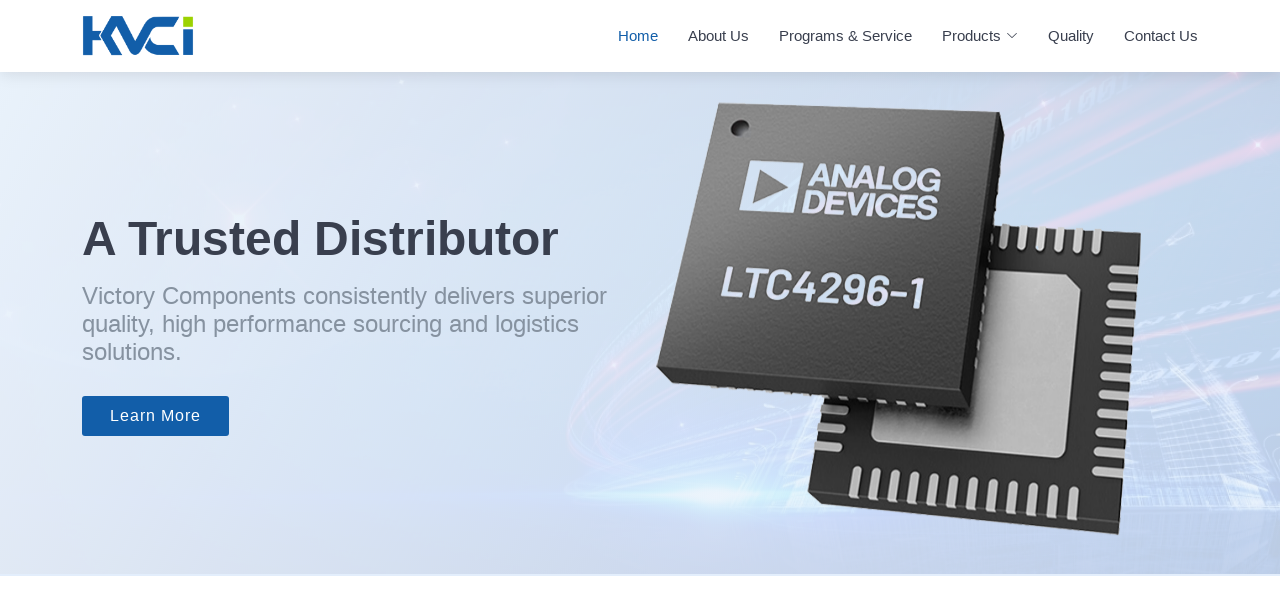

--- FILE ---
content_type: text/html; charset=utf-8
request_url: http://hkvci.com/
body_size: 4248
content:
<!DOCTYPE html>
<html>
<head>
<meta charset="utf-8">
<meta content="width=device-width, initial-scale=1.0" name="viewport">
<meta name="keywords" content="HongKong Victory Components International Limited." />
<meta name="description" content="HongKong Victory Components International Limited. " />
<title>HongKong Victory Components International Limited.</title>
<!-- Favicons -->
<link href="/html/assets/img/favicon.png" rel="icon">
<link href="/html/assets/img/apple-touch-icon.png" rel="apple-touch-icon">
<!-- Google Fonts -->
<!--<link href="https://fonts.googleapis.com/css?family=Open+Sans:300,300i,400,400i,600,600i,700,700i|Raleway:300,300i,400,400i,600,600i,700,700i" rel="stylesheet">-->
<!-- Vendor CSS Files -->
<link href="/html/assets/vendor/aos/aos.css" rel="stylesheet">
<link href="/html/assets/vendor/bootstrap/css/bootstrap.min.css" rel="stylesheet">
<link href="/html/assets/vendor/bootstrap-icons/bootstrap-icons.css" rel="stylesheet">
<link href="/html/assets/vendor/boxicons/css/boxicons.min.css" rel="stylesheet">
<link href="/html/assets/vendor/glightbox/css/glightbox.min.css" rel="stylesheet">
<link href="/html/assets/vendor/swiper/swiper-bundle.min.css" rel="stylesheet">
<!-- Template Main CSS File -->
<link href="/html/assets/css/style.css" rel="stylesheet">

</head>
<body>
<!--[if lte IE 8]><div id="browse">您正在使用的浏览器版本过低，请<a href="http://browsehappy.com/" target="_blank"><strong>升级您的浏览器</strong></a>，获得最佳的浏览体验！</div><![endif]-->
 <!-- ======= Header ======= -->
  <header id="header" class="fixed-top d-flex align-items-center">
    <div class="container d-flex align-items-center justify-content-between">

      <div class="logo">
         <a href="index.html"><img src="/assets/img/logo.png" alt="" class="img-fluid"></a>
      </div>

      <nav id="navbar" class="navbar">
        <ul>
			<li ><a class="nav-link scrollto active" href="/">Home</a>
			</li>
						<li><a class="nav-link scrollto" href="/AboutUs.html"> About Us</a></li>
						<li><a class="nav-link scrollto" href="/ProgramsService.html">Programs & Service</a></li>
						<li class="dropdown ">
				<a    href="/Products.html"><span>Products</span><i class="bi bi-chevron-down"></i></a>
				<ul>
										<li><a href="/Controller.html">Controller</a></li>
										<li><a href="/AdjustableSwitches.html">Adjustable Switches</a></li>
										<li><a href="/TIMicrocontroller.html">TI Microcontroller</a></li>
										<li><a href="/STEvaluationBoard.html">ST Evaluation Board</a></li>
										<li><a href="/PressureRegulator.html">Pressure Regulator</a></li>
										<li><a href="/CommunicationIC.html">Communication IC</a></li>
										<li><a href="/Transceiver.html">Transceiver</a></li>
										<li><a href="/SensorIC.html">Sensor IC</a></li>
										<li><a href="/StorageIC.html">Storage IC</a></li>
										<li><a href="/MemoryIC.html">Memory IC</a></li>
										<li><a href="/Mosfet.html">Mosfet</a></li>
										<li><a href="/MCU.html">MCU</a></li>
										<li><a href="/MurataEVRotatingProduct.html">Murata EV Rotating Product</a></li>
									</ul>
			</li>
						<li><a class="nav-link scrollto" href="/Quality.html">Quality</a></li>
						<li><a class="nav-link scrollto" href="/ContactUs.html">Contact Us</a></li>
			
          <!--<li><a class="getstarted scrollto " href="#">CN</a></li>
          <li><a class="getstarted scrollto active" href="/?lg=en">EN</a></li>-->
        </ul>
        <i class="bi bi-list mobile-nav-toggle"></i>
      </nav><!-- .navbar -->

    </div>
  </header><!-- End Header -->





 <!-- ======= Hero Section ======= -->
  <section id="hero" class="d-flex align-items-center" style="background-image:linear-gradient(120deg,rgba(233,242,251,1) 0%,rgba(233,242,251,0.8) 100%),url(/html/assets/img/index_bg1.jpg);">

    <div class="container">
      <div class="row gy-4">
        <div class="col-lg-6 order-2 order-lg-1 d-flex flex-column justify-content-center" >
          <h1>A Trusted Distributor</h1>
          <h2>Victory Components consistently delivers superior quality, high performance sourcing and logistics solutions.</h2>
          <div>
            <a href="/AboutUs.html" class="btn-get-started scrollto">Learn More</a>
          </div>
        </div>
        <div class="col-lg-6 order-1 order-lg-2 hero-img">
          <img src="/html/assets/img/Product/Controller.png" class="img-fluid animated" alt="">
        </div>
      </div>
    </div>

  </section><!-- End Hero -->

  <main id="main">
    <!-- ======= About Section ======= -->
    <section id="about" class="about">
      <div class="container">

        <div class="row justify-content-between">
          <div class="col-lg-5 d-flex align-items-center justify-content-center about-img">
            <img src="/html/assets/img/compang.png" class="img-fluid" alt="" data-aos="zoom-in">
          </div>
          <div class="col-lg-7 pt-5 pt-lg-0">
            <h3 data-aos="fade-up">What we can do &Why choice VCI</h3>
            <p data-aos="fade-up" data-aos-delay="100">
             -Critical Shortage, Cost Reduction and Stock- selling Services<br />-Ability to Leverage Strategic Relationships to Drive Value and Reduce Cost
            </p>
            <div class="row">
              <div class="col-md-6" data-aos="fade-up" data-aos-delay="100">
                <i class="bx bx-receipt"></i>
                <p>-Extensive OEM/EMS/End-Customers Sources<br />-Worldwide Sales & Procurement Teams</p>
                
              </div>
              <div class="col-md-6" data-aos="fade-up" data-aos-delay="200">
                <i class="bx bx-cube-alt"></i>
                <p>-Authentication/Verification Processes<br />-COC</p>
              </div>
            </div>
          </div>
        </div>

      </div>
    </section><!-- End About Section -->

    <!-- ======= Services Section ======= -->
    <section id="services" class="services section-bg">
      <div class="container" data-aos="fade-up">

        <div class="section-title">
          <p>Programs & Service</p>
        </div>

        <div class="row">
          <div class="col-md-6 col-lg-4 d-flex align-items-stretch" data-aos="zoom-in" data-aos-delay="100">
            <div class="icon-box">
              <div class="icon"><i class="bx bxl-dribbble"></i></div>
              <h4 class="title"><a href="/ProgramsService.html">Shortage Solutions</a></h4>
              <p class="description">  -Aggressive sourcing<br/>

  -Effective supplier management processes<br/>

  -Quality Management Systems<br/>

  -Flexible terms</p>
            </div>
          </div>

          <div class="col-md-6 col-lg-4 d-flex align-items-stretch" data-aos="zoom-in" data-aos-delay="200">
            <div class="icon-box">
              <div class="icon"><i class="bx bx-file"></i></div>
              <h4 class="title"><a href="/ProgramsService.html">Material cost reduction</a></h4>
              <p class="description">-Leverage competitive contract pricing to drive incremental profit<br/>

  -Purchase on standard L/T for scheduled orders<br/>

  -Access to volume discounts</p>
            </div>
          </div>

          <div class="col-md-6 col-lg-4 d-flex align-items-stretch" data-aos="zoom-in" data-aos-delay="300">
            <div class="icon-box">
              <div class="icon"><i class="bx bx-tachometer"></i></div>
              <h4 class="title"><a href="/ProgramsService.html">Stock Recycling</a></h4>
              <p class="description">-High-priced, efficient acquisition of customers' stagnant materials, so that inventory can be quickly liquidated, accelerating capital turnover.</p>
            </div>
          </div>

        </div>

      </div>
    </section><!-- End Services Section -->

    <!-- ======= Portfolio Section ======= -->
    <section id="portfolio" class="portfolio">
      <div class="container" data-aos="fade-up">

        <div class="section-title">
          <p>Products</p>
        </div>

        <!--<div class="row" data-aos="fade-up" data-aos-delay="100">
          <div class="col-lg-12">
            <ul id="portfolio-flters">
              <li data-filter="*" class="filter-active">All</li>
              <li data-filter=".filter-app">App</li>
              <li data-filter=".filter-card">Card</li>
              <li data-filter=".filter-web">Web</li>
            </ul>
          </div>
        </div>-->

        <div class="row portfolio-container" data-aos="fade-up" data-aos-delay="200">
		          <div class="col-lg-4 col-md-6 portfolio-item filter-app">
            <div class="portfolio-wrap">
              <em style="background-image:url(/html/assets/img/Product/Controller.jpg);"></em>
              <div class="portfolio-links">
                <a href="/html/assets/img/Product/Controller.jpg" data-gallery="portfolioGallery" class="portfolio-lightbox" title="Controller"><i class="bi bi-plus"></i></a>
                <a href="/Controller.html" title="Controller"><i class="bi bi-link"></i></a>
              </div>
              <div class="portfolio-info">
                <h4>Controller</h4>
                <p></p>
              </div>
            </div>
          </div>
		          <div class="col-lg-4 col-md-6 portfolio-item filter-app">
            <div class="portfolio-wrap">
              <em style="background-image:url(/html/assets/img/Product/Adjustable-Switches.jpg);"></em>
              <div class="portfolio-links">
                <a href="/html/assets/img/Product/Adjustable-Switches.jpg" data-gallery="portfolioGallery" class="portfolio-lightbox" title="Adjustable Switches"><i class="bi bi-plus"></i></a>
                <a href="/AdjustableSwitches.html" title="Adjustable Switches"><i class="bi bi-link"></i></a>
              </div>
              <div class="portfolio-info">
                <h4>Adjustable Switches</h4>
                <p></p>
              </div>
            </div>
          </div>
		          <div class="col-lg-4 col-md-6 portfolio-item filter-app">
            <div class="portfolio-wrap">
              <em style="background-image:url(/html/assets/img/Product/TI-Microcontroller.jpg);"></em>
              <div class="portfolio-links">
                <a href="/html/assets/img/Product/TI-Microcontroller.jpg" data-gallery="portfolioGallery" class="portfolio-lightbox" title="TI Microcontroller"><i class="bi bi-plus"></i></a>
                <a href="/TIMicrocontroller.html" title="TI Microcontroller"><i class="bi bi-link"></i></a>
              </div>
              <div class="portfolio-info">
                <h4>TI Microcontroller</h4>
                <p></p>
              </div>
            </div>
          </div>
		          <div class="col-lg-4 col-md-6 portfolio-item filter-app">
            <div class="portfolio-wrap">
              <em style="background-image:url(/html/assets/img/Product/ST-Evaluation-Board.jpg);"></em>
              <div class="portfolio-links">
                <a href="/html/assets/img/Product/ST-Evaluation-Board.jpg" data-gallery="portfolioGallery" class="portfolio-lightbox" title="ST Evaluation Board"><i class="bi bi-plus"></i></a>
                <a href="/STEvaluationBoard.html" title="ST Evaluation Board"><i class="bi bi-link"></i></a>
              </div>
              <div class="portfolio-info">
                <h4>ST Evaluation Board</h4>
                <p></p>
              </div>
            </div>
          </div>
		          <div class="col-lg-4 col-md-6 portfolio-item filter-app">
            <div class="portfolio-wrap">
              <em style="background-image:url(/html/assets/img/Product/Pressure-Regulator.jpg);"></em>
              <div class="portfolio-links">
                <a href="/html/assets/img/Product/Pressure-Regulator.jpg" data-gallery="portfolioGallery" class="portfolio-lightbox" title="Pressure Regulator"><i class="bi bi-plus"></i></a>
                <a href="/PressureRegulator.html" title="Pressure Regulator"><i class="bi bi-link"></i></a>
              </div>
              <div class="portfolio-info">
                <h4>Pressure Regulator</h4>
                <p></p>
              </div>
            </div>
          </div>
		          <div class="col-lg-4 col-md-6 portfolio-item filter-app">
            <div class="portfolio-wrap">
              <em style="background-image:url(/html/assets/img/Product/Communication-IC.jpg);"></em>
              <div class="portfolio-links">
                <a href="/html/assets/img/Product/Communication-IC.jpg" data-gallery="portfolioGallery" class="portfolio-lightbox" title="Communication IC"><i class="bi bi-plus"></i></a>
                <a href="/CommunicationIC.html" title="Communication IC"><i class="bi bi-link"></i></a>
              </div>
              <div class="portfolio-info">
                <h4>Communication IC</h4>
                <p></p>
              </div>
            </div>
          </div>
		          <div class="col-lg-4 col-md-6 portfolio-item filter-app">
            <div class="portfolio-wrap">
              <em style="background-image:url(/html/assets/img/Product/Transceiver.jpg);"></em>
              <div class="portfolio-links">
                <a href="/html/assets/img/Product/Transceiver.jpg" data-gallery="portfolioGallery" class="portfolio-lightbox" title="Transceiver"><i class="bi bi-plus"></i></a>
                <a href="/Transceiver.html" title="Transceiver"><i class="bi bi-link"></i></a>
              </div>
              <div class="portfolio-info">
                <h4>Transceiver</h4>
                <p></p>
              </div>
            </div>
          </div>
		          <div class="col-lg-4 col-md-6 portfolio-item filter-app">
            <div class="portfolio-wrap">
              <em style="background-image:url(/html/assets/img/Product/Sensor-IC.jpg);"></em>
              <div class="portfolio-links">
                <a href="/html/assets/img/Product/Sensor-IC.jpg" data-gallery="portfolioGallery" class="portfolio-lightbox" title="Sensor IC"><i class="bi bi-plus"></i></a>
                <a href="/SensorIC.html" title="Sensor IC"><i class="bi bi-link"></i></a>
              </div>
              <div class="portfolio-info">
                <h4>Sensor IC</h4>
                <p></p>
              </div>
            </div>
          </div>
		          <div class="col-lg-4 col-md-6 portfolio-item filter-app">
            <div class="portfolio-wrap">
              <em style="background-image:url(/html/assets/img/Product/Storage-IC.jpg);"></em>
              <div class="portfolio-links">
                <a href="/html/assets/img/Product/Storage-IC.jpg" data-gallery="portfolioGallery" class="portfolio-lightbox" title="Storage IC"><i class="bi bi-plus"></i></a>
                <a href="/StorageIC.html" title="Storage IC"><i class="bi bi-link"></i></a>
              </div>
              <div class="portfolio-info">
                <h4>Storage IC</h4>
                <p></p>
              </div>
            </div>
          </div>
		          <div class="col-lg-4 col-md-6 portfolio-item filter-app">
            <div class="portfolio-wrap">
              <em style="background-image:url(/html/assets/img/Product/Memory-IC.jpg);"></em>
              <div class="portfolio-links">
                <a href="/html/assets/img/Product/Memory-IC.jpg" data-gallery="portfolioGallery" class="portfolio-lightbox" title="Memory IC"><i class="bi bi-plus"></i></a>
                <a href="/MemoryIC.html" title="Memory IC"><i class="bi bi-link"></i></a>
              </div>
              <div class="portfolio-info">
                <h4>Memory IC</h4>
                <p></p>
              </div>
            </div>
          </div>
		          <div class="col-lg-4 col-md-6 portfolio-item filter-app">
            <div class="portfolio-wrap">
              <em style="background-image:url(/html/assets/img/Product/Mosfet.jpg);"></em>
              <div class="portfolio-links">
                <a href="/html/assets/img/Product/Mosfet.jpg" data-gallery="portfolioGallery" class="portfolio-lightbox" title="Mosfet"><i class="bi bi-plus"></i></a>
                <a href="/Mosfet.html" title="Mosfet"><i class="bi bi-link"></i></a>
              </div>
              <div class="portfolio-info">
                <h4>Mosfet</h4>
                <p></p>
              </div>
            </div>
          </div>
		          <div class="col-lg-4 col-md-6 portfolio-item filter-app">
            <div class="portfolio-wrap">
              <em style="background-image:url(/html/assets/img/Product/MCU.jpg);"></em>
              <div class="portfolio-links">
                <a href="/html/assets/img/Product/MCU.jpg" data-gallery="portfolioGallery" class="portfolio-lightbox" title="MCU"><i class="bi bi-plus"></i></a>
                <a href="/MCU.html" title="MCU"><i class="bi bi-link"></i></a>
              </div>
              <div class="portfolio-info">
                <h4>MCU</h4>
                <p></p>
              </div>
            </div>
          </div>
		

        </div>

      </div>
    </section><!-- End Portfolio Section -->




  </main><!-- End #main -->
  
  
  
  
  



 <!-- ======= Footer ======= -->
  <footer id="footer">

    <div class="footer-newsletter" >
      <div class="container">
        <div class="row justify-content-center">
          <div class="col-lg-6" onClick='window.location.href="/ContactUs.html"' style="cursor:pointer;">
            <h4>Request A Quote</h4>
            <p>We keep Your Production Lines Running While Protecting Your Supply Chain</p>
            <form action="" method="post">
              <input type="email" name="email"><input type="submit" value="Request">
            </form>
          </div>
        </div>
      </div>
    </div>

    <div class="footer-top">
      <div class="container">
        <div class="row">

          <div class="col-xl-3 col-sm-6 footer-contact">
            <h6>HONGKONG VICTORY COMPONENTS INTERNATIOANL LTD.香港勝利芯國際有限公司</h6>
            <p> UNIT D18, 3/F, WONG KING INDUSTRIAL BUILDING, NO.2-4 TAI YAU STREET, KOWLOON HONG KONG<br><br>
              <strong>Tel:</strong> 00852-26697180<br>
              <strong>Phone:</strong> 86-13590287569<br>
            </p>
          </div>

          <div class="col-xl-3 col-sm-6 footer-links">
            <h4>Quick Links</h4>
            <ul>
			  <li><i class="bx bx-chevron-right"></i> <a href="/AboutUs.html"> About Us</a></li><li><i class="bx bx-chevron-right"></i> <a href="/ProgramsService.html">Programs & Service</a></li><li><i class="bx bx-chevron-right"></i> <a href="/Quality.html">Quality</a></li><li><i class="bx bx-chevron-right"></i> <a href="/ContactUs.html">Contact Us</a></li>
            </ul>
          </div>

          <div class="col-xl-3 col-sm-6 footer-links">
            <h4>Products</h4>
            <ul>
                          <li><i class="bx bx-chevron-right"></i> <a href="/Controller.html">Controller</a></li>
                           <li><i class="bx bx-chevron-right"></i> <a href="/AdjustableSwitches.html">Adjustable Switches</a></li>
                           <li><i class="bx bx-chevron-right"></i> <a href="/TIMicrocontroller.html">TI Microcontroller</a></li>
                           <li><i class="bx bx-chevron-right"></i> <a href="/STEvaluationBoard.html">ST Evaluation Board</a></li>
                           <li><i class="bx bx-chevron-right"></i> <a href="/PressureRegulator.html">Pressure Regulator</a></li>
                         </ul>
          </div>

          <div class="col-xl-3 col-sm-6 footer-links">
            <h4>Follow Us</h4>
            <p></p>
            <div class="social-links mt-3">
              <a href="" target="_blank" class="twitter"><i class="bx bxl-twitter"></i></a>
              <a href="" target="_blank" class="facebook"><i class="bx bxl-facebook"></i></a>
              <a href="" target="_blank" class="instagram"><i class="bx bxl-instagram"></i></a>
              <a href="" target="_blank" class="google-plus"><i class="bx bxl-skype"></i></a>
              <a href="" target="_blank" class="linkedin"><i class="bx bxl-linkedin"></i></a>            </div>
          </div>

        </div>
      </div>
    </div>

    <div class="container py-4">
      <div class="copyright">
        &copy; Copyright 2026 <strong><span>HongKong Victory Components International Limited</span></strong>. All Rights Reserved&nbsp;|&nbsp;<a href="/sitemap.html">Sitemap</a>&nbsp;      </div>
      
    </div>
  </footer><!-- End Footer -->

  <a href="#" class="back-to-top d-flex align-items-center justify-content-center"><i class="bi bi-arrow-up-short"></i></a>

  <!-- Vendor JS Files -->
  <script src="/html/assets/vendor/aos/aos.js"></script>
  <script src="/html/assets/vendor/bootstrap/js/bootstrap.bundle.min.js"></script>
  <script src="/html/assets/vendor/glightbox/js/glightbox.min.js"></script>
  <script src="/html/assets/vendor/isotope-layout/isotope.pkgd.min.js"></script>
  <script src="/html/assets/vendor/php-email-form/validate.js"></script>
  <script src="/html/assets/vendor/swiper/swiper-bundle.min.js"></script>

  <!-- Template Main JS File -->
  <script src="/html/assets/js/main.js"></script>
<script> 
(function() {
var lgocl='nav0'; 
//alert("1111");
//showpic('nav0');
//showpic('aid');
//showpic(lgocl);

})()
</script>
 
</body>
</html>

--- FILE ---
content_type: text/css
request_url: http://hkvci.com/html/assets/css/style.css
body_size: 5275
content:
/**
* Template Name: Ninestars - v4.3.0
* Template URL: https://bootstrapmade.com/ninestars-free-bootstrap-3-theme-for-creative/
* Author: BootstrapMade.com
* License: https://bootstrapmade.com/license/
*/

/*--------------------------------------------------------------
# General
--------------------------------------------------------------*/
body {
  font-family: "Open Sans", sans-serif;
  color: #212529;
}

a {
  color: #125ea9;
  text-decoration: none;
}

a:hover {
  color: #9cd201;
  text-decoration: none;
}

h1, h2, h3, h4, h5, h6, .font-primary {
  font-family: "Raleway", sans-serif;
}
.h1, .h2, .h3, .h4, .h5, .h6, h1, h2, h3, h4, h5, h6{margin-bottom: 1rem;}

/*--------------------------------------------------------------
# Back to top button
--------------------------------------------------------------*/
.back-to-top {
  position: fixed;
  visibility: hidden;
  opacity: 0;
  right: 15px;
  bottom: 15px;
  z-index: 99999;
  background: #125ea9;
  width: 40px;
  height: 40px;
  border-radius: 4px;
  transition: all 0.4s;
}

.back-to-top i {
  font-size: 24px;
  color: #fff;
  line-height: 0;
}

.back-to-top:hover {
  background: #9cd201;
  color: #fff;
}

.back-to-top.active {
  visibility: visible;
  opacity: 1;
}

/*--------------------------------------------------------------
# Disable aos animation delay on mobile devices
--------------------------------------------------------------*/
@media screen and (max-width: 768px) {
  [data-aos-delay] {
    transition-delay: 0 !important;
  }
}

/*--------------------------------------------------------------
# Header
--------------------------------------------------------------*/
#header {
  height: 72px;
  transition: all 0.5s;
  z-index: 997;
  transition: all 0.5s;
  background: #fff;
  box-shadow: 0px 2px 15px rgba(0, 0, 0, 0.1);
}

#header .logo h1 {
  font-size: 30px;
  margin: 0;
  line-height: 1;
  font-weight: 400;
  letter-spacing: 2px;
}

#header .logo h1 a, #header .logo h1 a:hover {
  color: #7a6960;
  text-decoration: none;
}

#header .logo img {
  padding: 0;
  margin: 0;
  max-height: 40px;
}

#main {
  margin-top: 72px;
}

/*--------------------------------------------------------------
# Navigation Menu
--------------------------------------------------------------*/
/**
* Desktop Navigation 
*/
.navbar {
  padding: 0;
}

.navbar ul {
  margin: 0;
  padding: 0;
  display: flex;
  list-style: none;
  align-items: center;
}

.navbar li {
  position: relative;
}
.navbar li:last-child .getstarted{margin-left: 5px;}

.navbar a, .navbar a:focus {
  display: flex;
  align-items: center;
  justify-content: space-between;
  padding: 10px 0 10px 30px;
  font-size: 15px;
  color: #393f4e;
  white-space: nowrap;
  transition: 0.3s;
}
.navbar a i, .navbar a:focus i {
  font-size: 12px;
  line-height: 0;
  margin-left: 5px;
}

.navbar a:hover, .navbar .active, .navbar .active:focus, .navbar li:hover > a {
  color: #125ea9;
}
.navbar .getstarted {
  background: #393f4e;
  color: #fff;
  padding: 5px 10px;
  margin-left: 30px;
  border-radius: 50px;
}
.navbar .getstarted.active{ background: #125ea9;color: #ffffff;}

.navbar .getstarted:hover {
  color: #fff;
  background: #9cd201;
}

.navbar .dropdown ul {
  display: block;
  position: absolute;
  left: 14px;
  top: calc(100% + 30px);
  margin: 0;
  padding: 10px 0;
  z-index: 99;
  opacity: 0;
  visibility: hidden;
  background: #fff;
  box-shadow: 0px 0px 30px rgba(127, 137, 161, 0.25);
  transition: 0.3s;
}

.navbar .dropdown ul li {
  min-width: 200px;
}

.navbar .dropdown ul a {
  padding: 10px 20px;
  font-size: 15px;
  text-transform: none;
}

.navbar .dropdown ul a i {
  font-size: 12px;
}

.navbar .dropdown ul a:hover, .navbar .dropdown ul .active:hover, .navbar .dropdown ul li:hover > a {
  color: #125ea9;
}

.navbar .dropdown:hover > ul {
  opacity: 1;
  top: 100%;
  visibility: visible;
}

.navbar .dropdown .dropdown ul {
  top: 0;
  left: calc(100% - 30px);
  visibility: hidden;
}

.navbar .dropdown .dropdown:hover > ul {
  opacity: 1;
  top: 0;
  left: 100%;
  visibility: visible;
}

@media (max-width: 1366px) {
  .navbar .dropdown .dropdown ul {
    left: -90%;
  }
  .navbar .dropdown .dropdown:hover > ul {
    left: -100%;
  }
}

/**
* Mobile Navigation 
*/
.mobile-nav-toggle {
  color: #606d7a;
  font-size: 28px;
  cursor: pointer;
  display: none;
  line-height: 0;
  transition: 0.5s;
}

.mobile-nav-toggle.bi-x {
  color: #fff;
}

@media (max-width: 991px) {
  .mobile-nav-toggle {
    display: block;
  }
  .navbar ul {
    display: none;
  }
}

.navbar-mobile {
  position: fixed;
  overflow: hidden;
  top: 0;
  right: 0;
  left: 0;
  bottom: 0;
  background: rgba(57, 67, 78, 0.9);
  transition: 0.3s;
}

.navbar-mobile .mobile-nav-toggle {
  position: absolute;
  top: 15px;
  right: 15px;
}

.navbar-mobile ul {
  display: block;
  position: absolute;
  top: 55px;
  right: 15px;
  bottom: 15px;
  left: 15px;
  padding: 10px 0;
  background-color: #fff;
  overflow-y: auto;
  transition: 0.3s;
}

.navbar-mobile a {
  padding: 10px 20px;
  font-size: 15px;
  color: #606e7a;
}

.navbar-mobile a:hover, .navbar-mobile .active, .navbar-mobile li:hover > a {
  color: #125ea9;
}

.navbar-mobile .getstarted {
  margin: 15px;    display: inline-block;
    float: left;
    padding: 5px 20px;
}
}

.navbar-mobile .dropdown ul {
  position: static;
  display: none;
  margin: 10px 20px;
  padding: 10px 0;
  z-index: 99;
  opacity: 1;
  visibility: visible;
  background: #fff;
  box-shadow: 0px 0px 30px rgba(127, 137, 161, 0.25);
}

.navbar-mobile .dropdown ul li {
  min-width: 200px;
}

.navbar-mobile .dropdown ul a {
  padding: 10px 20px;
}

.navbar-mobile .dropdown ul a i {
  font-size: 12px;
}

.navbar-mobile .dropdown ul a:hover, .navbar-mobile .dropdown ul .active:hover, .navbar-mobile .dropdown ul li:hover > a {
  color: #125ea9;
}

.navbar-mobile .dropdown > .dropdown-active {
  display: block;
}

/*--------------------------------------------------------------
# Hero Section
--------------------------------------------------------------*/
#hero {
  width: 100%;
  height: 70vh;
  background: #e9f2fb;
  background:linear-gradient(180deg,rgba(255,255,255,0.8) 0%,rgba(255,255,255,0.3) 100%), url() no-repeat center center;background-size: cover;
  border-bottom: 2px solid #e3eefc;
  margin: 72px 0 -72px 0;
}

#hero h1 {
  margin: 0;
  font-size: 48px;
  font-weight: 700;
  line-height: 56px;
  color: #393f4e;
}

#hero h2 {
  color: #8692a0;
  margin: 15px 0 0 0;
  font-size: 24px;
}

#hero .btn-get-started {
  font-family: "Raleway", sans-serif;
  font-weight: 500;
  font-size: 16px;
  letter-spacing: 1px;
  display: inline-block;
  padding: 8px 28px;
  border-radius: 3px;
  transition: 0.5s;
  margin-top: 30px;
  color: #fff;
  background: #125ea9;
}

#hero .btn-get-started:hover {
  background: #9cd201;
}

#hero .animated {
  animation: up-down 2s ease-in-out infinite alternate-reverse both;
}

@media (max-width: 991px) {
  #hero {
    height: calc(100vh - 72px);
  }
  #hero .animated {
    -webkit-animation: none;
    animation: none;
  }
  #hero .hero-img {
    text-align: center;
  }
  #hero .hero-img img {
    width: 50%;
  }
}

@media (max-width: 768px) {
  #hero h1 {
    font-size: 28px;
    line-height: 36px;
  }
  #hero h2 {
    font-size: 18px;
    line-height: 24px;
  }
  #hero .hero-img img {
    width: 70%;
  }
}

@media (max-width: 575px) {
  #hero .hero-img img {
    width: 80%;
  }
}

@media (max-height: 600px) {
  #hero {
    height: calc(120vh);
  }
}

@-webkit-keyframes up-down {
  0% {
    transform: translateY(10px);
  }
  100% {
    transform: translateY(-10px);
  }
}

@keyframes up-down {
  0% {
    transform: translateY(10px);
  }
  100% {
    transform: translateY(-10px);
  }
}

/*--------------------------------------------------------------
# Sections General
--------------------------------------------------------------*/
section {
  padding: 60px 0;
  overflow: hidden;    min-height: 400px;
}
section img{ max-width:100%;
}

.section-bg {
  background-color: #e9f2fb;
}

.section-title {
  text-align: center;
  padding-bottom: 30px;
}

.section-title h2 {
  font-size: 24px;
  font-weight: 700;
  padding-bottom: 0;
  line-height: 1px;
  margin-bottom: 15px;
  color: #b1b5c2;
}

.section-title p {
  padding-bottom: 15px;
  margin-bottom: 15px;
  position: relative;
  font-size: 32px;
  font-weight: 700;
  color: #393f4e;
}

.section-title p::after {
  content: '';
  position: absolute;
  display: block;
  width: 60px;
  height: 2px;
  background: #125ea9;
  bottom: 0;
  left: calc(50% - 30px);
}

/*--------------------------------------------------------------
# Breadcrumbs
--------------------------------------------------------------*/
.breadcrumbs {
  padding: 15px 0;
  background-color: #e9f2fb;
  min-height: 40px;
}

.breadcrumbs h2 {
      font-weight: bold;
    margin-bottom: 0px;
}

.breadcrumbs ol {
  display: flex;
  flex-wrap: wrap;
  list-style: none;
  padding: 0;
  margin: 0;
  font-size: 14px;
}

.breadcrumbs ol li + li {
  padding-left: 10px;
}

.breadcrumbs ol li + li::before {
  display: inline-block;
  padding-right: 10px;
  color: #6c757d;
  content: "/";
}

@media (max-width: 768px) {
  .breadcrumbs .d-flex {
    display: block !important;
  }
  .breadcrumbs ol {
    display: block;
  }
  .breadcrumbs ol li {
    display: inline-block;
  }
}

/*--------------------------------------------------------------
# About
--------------------------------------------------------------*/
.about h3 {
  font-weight: 700;
  font-size: 34px;
  color: #393f4e;
}

.about h4 {
  font-size: 20px;
  font-weight: 700;
  margin-top: 5px;
  color: #606c7a;
}

.about i {
  font-size: 48px;
  margin-top: 15px;
  color: #9cd201;
}

.about p {
  font-size: 15px;
  color: #5a6570;
}

@media (max-width: 991px) {
  .about .about-img img {
    max-width: 70%;
  }
}

@media (max-width: 767px) {
  .about .about-img img {
    max-width: 90%;
  }
}

/*--------------------------------------------------------------
# Services
--------------------------------------------------------------*/
.services .icon-box {
  padding: 30px;
  position: relative;
  overflow: hidden;
  margin: 0  0 40px 0;
  background: #fff;
  box-shadow: 0 10px 29px 0 rgba(68, 88, 144, 0.1);
  transition: all 0.3s ease-in-out;
  border-radius: 15px;
  text-align: center;
  border-bottom: 3px solid #fff;
}

.services .icon-box:hover {
  transform: translateY(-5px);
  border-color: #9cd201;
}

.services .icon i {
  font-size: 48px;
  line-height: 1;
  margin-bottom: 15px;
  color: #9cd201;
}

.services .title {
  font-weight: 700;
  margin-bottom: 15px;
  font-size: 18px;
}

.services .title a {
  color: #111;
}

.services .description {
  font-size: 15px;
  line-height: 28px;
  margin-bottom: 0;
}

/*--------------------------------------------------------------
# Portfolio
--------------------------------------------------------------*/
.portfolio .portfolio-item {
  margin-bottom: 30px;
}

.portfolio #portfolio-flters {
  padding: 0;
  margin: 0 0 35px 0;
  list-style: none;
  text-align: center;
}

.portfolio #portfolio-flters li {
  cursor: pointer;
  margin: 0 15px 15px 0;
  display: inline-block;
  padding: 5px;
  font-size: 16px;
  font-weight: 600;
  line-height: 20px;
  color: #212529;
  margin-bottom: 5px;
  transition: all 0.3s ease-in-out;
}

.portfolio #portfolio-flters li:hover, .portfolio #portfolio-flters li.filter-active {
  color: #125ea9;
}

.portfolio #portfolio-flters li:last-child {
  margin-right: 0;
}

.portfolio .portfolio-wrap {
  transition: 0.3s;
  position: relative;
  overflow: hidden;
  border-radius: 8px;
  z-index: 1;border: 1px solid #e3eefc;
}

.portfolio .portfolio-wrap::before {
  content: "";
  background: rgba(96, 105, 122, 0.6);
  position: absolute;
  left: 100%;
  right: 0;
  top: 0;
  bottom: 0;
  transition: all ease-in-out 0.3s;
  z-index: 2;
}

.portfolio .portfolio-wrap img {
  transition: 0.3s;
  position: relative;
  z-index: 1;
}
.portfolio .portfolio-wrap em{
 display:block;
   transition: 0.3s;
  position: relative;
  z-index: 1;
  width:100%;
   height:320px; background:url() no-repeat center center; background-size:contain;
}

.portfolio .portfolio-wrap .portfolio-links {
  opacity: 0;
  left: 0;
  right: 0;
  top: calc(50% - 32px);
  text-align: center;
  z-index: 3;
  position: absolute;
  transition: all ease-in-out 0.3s;
}

.portfolio .portfolio-wrap .portfolio-links a {
  color: #125ea9;
  margin: 0 4px;
  line-height: 0;
  background-color: #fff;
  padding-top: 6px;
  padding-right: 1px;
  border-radius: 50px;
  text-align: center;
  width: 32px;
  height: 32px;
  display: inline-block;
  transition: 0.3s;
}

.portfolio .portfolio-wrap .portfolio-links a i {
  line-height: 0;
  font-size: 20px;
}

.portfolio .portfolio-wrap .portfolio-links a:hover {
  background: #125ea9;
  color: #fff;
}

.portfolio .portfolio-wrap .portfolio-info {
  opacity: 1;  background-color:rgb(255,255,255,0.8);
  position: absolute;
  bottom: 0px;
  left: 0;
  right: 0;
  text-align: center;
  z-index: 3;
  transition: all ease-in-out 0.3s;
}

.portfolio .portfolio-wrap .portfolio-info h4 {
  font-size: 20px;
  color:#125ea9;
  font-weight: 600;    margin-top: 0.5rem; margin-bottom: 0.5rem;
}
.portfolio .portfolio-wrap:hover .portfolio-info h4 {
color: #fff;
}

.portfolio .portfolio-wrap:hover .portfolio-info {
background-color:rgb(156,210,1,0.8);
}
.portfolio .portfolio-wrap .portfolio-info p {
  color: #ffffff;
  font-size: 14px;
  text-transform: uppercase;
}

.portfolio .portfolio-wrap:hover::before {
  left: 0;
}

.portfolio .portfolio-wrap:hover .portfolio-links {
  opacity: 1;
  top: calc(50% - 16px);
}

.portfolio .portfolio-wrap:hover .portfolio-info {
  opacity: 1;
  bottom: 0;
}

/*--------------------------------------------------------------
# Portfolio Details
--------------------------------------------------------------*/
.portfolio-details {
  padding-top: 40px;
}

.portfolio-details .portfolio-details-slider img {
  width: 100%;
}

.portfolio-details .portfolio-details-slider .swiper-pagination {
  margin-top: 20px;
  position: relative;
}

.portfolio-details .portfolio-details-slider .swiper-pagination .swiper-pagination-bullet {
  width: 12px;
  height: 12px;
  background-color: #fff;
  opacity: 1;
  border: 1px solid #125ea9;
}

.portfolio-details .portfolio-details-slider .swiper-pagination .swiper-pagination-bullet-active {
  background-color: #125ea9;
}

.portfolio-details .portfolio-info {
  padding: 30px;
  box-shadow: 0px 0 30px rgba(122, 105, 96, 0.08);
}

.portfolio-details .portfolio-info h3 {
  font-size: 22px;
  font-weight: 700;
  margin-bottom: 20px;
  padding-bottom: 20px;
  border-bottom: 1px solid #eee;
}

.portfolio-details .portfolio-info ul {
  list-style: none;
  padding: 0;
  font-size: 15px;
}

.portfolio-details .portfolio-info ul li + li {
  margin-top: 10px;
}

.portfolio-details .portfolio-description {
  padding-top: 30px;
}

.portfolio-details .portfolio-description h2 {
  font-size: 26px;
  font-weight: 700;
  margin-bottom: 20px;
}

.portfolio-details .portfolio-description p {
  padding: 0;
}

/*--------------------------------------------------------------
# F.A.Q
--------------------------------------------------------------*/
.faq {
  padding: 60px 0;
}

.faq .faq-list {
  padding: 0;
  list-style: none;
}

.faq .faq-list li {
  border-bottom: 1px solid #eae7e5;
  margin-bottom: 20px;
  padding-bottom: 20px;
}

.faq .faq-list .question {
  display: block;
  position: relative;
  font-family: #125ea9;
  font-size: 18px;
  line-height: 24px;
  font-weight: 400;
  font-weight: 600;
  padding-left: 25px;
  cursor: pointer;
  color: #c54811;
  transition: 0.3s;
}

.faq .faq-list i {
  font-size: 16px;
  position: absolute;
  left: 0;
  top: -2px;
}

.faq .faq-list p {
  margin-bottom: 0;
  padding: 10px 0 0 25px;
}

.faq .faq-list .icon-show {
  display: none;
}

.faq .faq-list .collapsed {
  color: #343a40;
}

.faq .faq-list .collapsed:hover {
  color: #125ea9;
}

.faq .faq-list .collapsed .icon-show {
  display: inline-block;
  transition: 0.6s;
}

.faq .faq-list .collapsed .icon-close {
  display: none;
  transition: 0.6s;
}

/*--------------------------------------------------------------
# Team
--------------------------------------------------------------*/
.team {
  background: #fff;
  padding: 60px 0;
}

.team .member {
  text-align: center;
  margin-bottom: 20px;
  background: #343a40;
  position: relative;
  overflow: hidden;
}

.team .member .member-info {
  opacity: 0;
  position: absolute;
  bottom: 0;
  top: 0;
  left: 0;
  right: 0;
  transition: 0.2s;
}

.team .member .member-info-content {
  position: absolute;
  left: 50px;
  right: 0;
  bottom: 0;
  transition: bottom 0.4s;
}

.team .member .member-info-content h4 {
  font-weight: 700;
  margin-bottom: 2px;
  font-size: 18px;
  color: #fff;
}

.team .member .member-info-content span {
  font-style: italic;
  display: block;
  font-size: 13px;
  color: #fff;
}

.team .member .social {
  position: absolute;
  left: -50px;
  top: 0;
  bottom: 0;
  width: 50px;
  transition: left ease-in-out 0.3s;
  background: rgba(78, 64, 57, 0.6);
  text-align: center;
}

.team .member .social a {
  transition: color 0.3s;
  display: block;
  color: #fff;
  margin-top: 15px;
}

.team .member .social a:hover {
  color: #125ea9;
}

.team .member .social i {
  font-size: 18px;
  margin: 0 2px;
}

.team .member:hover .member-info {
  background: linear-gradient(0deg, rgba(78, 64, 57, 0.95) 0%, rgba(78, 64, 57, 0.95) 15%, rgba(255, 255, 255, 0) 100%);
  opacity: 1;
  transition: 0.4s;
}

.team .member:hover .member-info-content {
  bottom: 30px;
  transition: bottom 0.4s;
}

.team .member:hover .social {
  left: 0;
  transition: left ease-in-out 0.3s;
}

/*--------------------------------------------------------------
# Clients
--------------------------------------------------------------*/
.clients .clients-slider .swiper-slide img {
  opacity: 0.5;
  transition: 0.3s;
}

.clients .clients-slider .swiper-slide img:hover {
  opacity: 1;
}

.clients .clients-slider .swiper-pagination {
  margin-top: 20px;
  position: relative;
}

.clients .clients-slider .swiper-pagination .swiper-pagination-bullet {
  width: 12px;
  height: 12px;
  background-color: #fff;
  opacity: 1;
  border: 1px solid #125ea9;
}

.clients .clients-slider .swiper-pagination .swiper-pagination-bullet-active {
  background-color: #125ea9;
}

/*--------------------------------------------------------------
# Contact Us
--------------------------------------------------------------*/
.contact .info {
  border-top: 3px solid #125ea9;
  border-bottom: 3px solid #125ea9;
  padding: 30px;
  background: #fff;
  width: 100%;
  box-shadow: 0 0 24px 0 rgba(0, 0, 0, 0.12);
}

.contact .info i {
  font-size: 20px;
  color: #125ea9;
  float: left;
  width: 44px;
  height: 44px;
  background: #e9f2fb;
  display: flex;
  justify-content: center;
  align-items: center;
  border-radius: 50px;
  transition: all 0.3s ease-in-out;
}

.contact .info h4 {
  padding: 0 0 0 60px;
  font-size: 22px;
  font-weight: 600;
  margin-bottom: 5px;
  color: #60687a;
}

.contact .info p {
  padding: 0 0 10px 60px;
  margin-bottom: 20px;
  font-size: 14px;
  color:#9598ab;
}

.contact .info .email p {
  padding-top: 5px;
}

.contact .info .social-links {
  padding-left: 60px;
}

.contact .info .social-links a {
  font-size: 18px;
  display: inline-block;
  background: #333;
  color: #fff;
  line-height: 1;
  padding: 8px 0;
  border-radius: 50%;
  text-align: center;
  width: 36px;
  height: 36px;
  transition: 0.3s;
  margin-right: 10px;
}

.contact .info .social-links a:hover {
  background: #125ea9;
  color: #fff;
}

.contact .info .email:hover i, .contact .info .address:hover i, .contact .info .phone:hover i {
  background: #125ea9;
  color: #fff;
}

.contact .php-email-form {
  width: 100%;
  border-top: 3px solid #125ea9;
  border-bottom: 3px solid #125ea9;
  padding: 30px;
  background: #fff;
  box-shadow: 0 0 24px 0 rgba(0, 0, 0, 0.12);
}

.contact .php-email-form .form-group {
  padding-bottom: 8px;
}

.contact .php-email-form .error-message {
  display: none;
  color: #fff;
  background: #ed3c0d;
  text-align: left;
  padding: 15px;
  font-weight: 600;
}

.contact .php-email-form .error-message br + br {
  margin-top: 25px;
}

.contact .php-email-form .sent-message {
  display: none;
  color: #fff;
  background: #18d26e;
  text-align: center;
  padding: 15px;
  font-weight: 600;
}

.contact .php-email-form .loading {
  display: none;
  background: #fff;
  text-align: center;
  padding: 15px;
}

.contact .php-email-form .loading:before {
  content: "";
  display: inline-block;
  border-radius: 50%;
  width: 24px;
  height: 24px;
  margin: 0 10px -6px 0;
  border: 3px solid #18d26e;
  border-top-color: #eee;
  -webkit-animation: animate-loading 1s linear infinite;
  animation: animate-loading 1s linear infinite;
}

.contact .php-email-form input, .contact .php-email-form textarea {
  border-radius: 0;
  box-shadow: none;
  font-size: 14px;
}

.contact .php-email-form input {
  height: 44px;
}

.contact .php-email-form textarea {
  padding: 10px 12px;
}

.contact .php-email-form button[type="submit"] {
  background: #125ea9;
  border: 0;
  padding: 10px 24px;
  color: #fff;
  transition: 0.4s;
  border-radius: 4px;
}

.contact .php-email-form button[type="submit"]:hover {
  background: #9cd201;
}

@-webkit-keyframes animate-loading {
  0% {
    transform: rotate(0deg);
  }
  100% {
    transform: rotate(360deg);
  }
}

@keyframes animate-loading {
  0% {
    transform: rotate(0deg);
  }
  100% {
    transform: rotate(360deg);
  }
}

/*--------------------------------------------------------------
# Footer
--------------------------------------------------------------*/
#footer {
  background: #fff;
  padding: 0 0 30px 0;
  color: #212529;
  font-size: 14px;
  background: #e9f2fb;
}

#footer .footer-newsletter {
  padding: 50px 0;
  background:linear-gradient(180deg,rgba(255,255,255,0.8) 0%,rgba(255,255,255,0.3) 100%), url(/html/assets/img/bg6.jpeg) no-repeat center center;background-size: cover;
  text-align: center;
  font-size: 15px;
}

#footer .footer-newsletter h4 {
  font-size: 24px;
  margin: 0 0 20px 0;
  padding: 0;
  line-height: 1;
  font-weight: 600;
  color: #393f4e;
}

#footer .footer-newsletter form {
  margin-top: 30px;
  background: #fff;
  padding: 6px 10px;
  position: relative;
  border-radius: 4px;
  box-shadow: 0px 2px 15px rgba(0, 0, 0, 0.1);
  text-align: left;
}

#footer .footer-newsletter form input[type="email"] {
  border: 0;
  padding: 4px 4px;
  width: calc(100% - 100px);
}

#footer .footer-newsletter form input[type="submit"] {
  position: absolute;
  top: 0;
  right: 0;
  bottom: 0;
  border: 0;
  background: none;
  font-size: 16px;
  padding: 0 20px;
  background: #125ea9;
  color: #fff;
  transition: 0.3s;
  border-radius: 4px;
  box-shadow: 0px 2px 15px rgba(0, 0, 0, 0.1);
}

#footer .footer-newsletter form input[type="submit"]:hover {
  background: #9cd201;
}

#footer .footer-top {
  padding: 60px 0 30px 0;
  background: #fff;
}

#footer .footer-top .footer-contact {
  margin-bottom: 30px;
}

#footer .footer-top .footer-contact h4 {
  font-size: 22px;
  margin: 0 0 30px 0;
  padding: 2px 0 2px 0;
  line-height: 1;
  font-weight: 700;
}

#footer .footer-top .footer-contact p {
  font-size: 14px;
  line-height: 24px;
  margin-bottom: 0;
  font-family: "Raleway", sans-serif;
  color: #5c5c5c;
}

#footer .footer-top h4 {
  font-size: 16px;
  font-weight: bold;
  color: #212529;
  position: relative;
  padding-bottom: 12px;
}

#footer .footer-top .footer-links {
  margin-bottom: 30px;
}

#footer .footer-top .footer-links ul {
  list-style: none;
  padding: 0;
  margin: 0;
}

#footer .footer-top .footer-links ul i {
  padding-right: 2px;
  color: #9cd201;
  font-size: 18px;
  line-height: 1;
}

#footer .footer-top .footer-links ul li {
  padding: 10px 0;
  display: flex;
  align-items: center;
}

#footer .footer-top .footer-links ul li:first-child {
  padding-top: 0;
}

#footer .footer-top .footer-links ul a {
  color: #5c5c5c;
  transition: 0.3s;
  display: inline-block;
  line-height: 1;
}

#footer .footer-top .footer-links ul a:hover {
  text-decoration: none;
  color: #125ea9;
}

#footer .footer-top .social-links a {
  font-size: 18px;
  display: inline-block;
  background: #125ea9;
  color: #fff;
  line-height: 1;
  padding: 8px 0;
  margin-right: 4px;
  border-radius: 50%;
  text-align: center;
  width: 36px;
  height: 36px;
  transition: 0.3s;
}

#footer .footer-top .social-links a:hover {
  background: #9cd201;
  color: #fff;
  text-decoration: none;
}

#footer .copyright {
  text-align: center;
  float: left;
}

#footer .credits {
  float: right;
  text-align: center;
  font-size: 13px;
  color: #212529;
}

#footer .credits a {
  color: #125ea9;
}

@media (max-width: 575px) {
  #footer .copyright, #footer .credits {
    float: none;
    -moz-text-align-last: center;
    text-align-last: center;
    padding: 3px 0;
  }
}
.labout img{ max-width:100%; height:auto;}

.labout .div1 h3{ position:relative;display: inline-block;margin-bottom: 1.5rem;
    clear: both;}
.labout .div1 h3::after {
    content: '';
    position: absolute;
    display: block;
    width: 68%;
    height: 2px;
    background: #9cd201;
    bottom: -6px;
    left:0;}
.pagination{ justify-content: center;}
.pagination > li {
    display: inline;
}
.pagination > li > a, .pagination > li > span {
    position: relative;
    float: left;
    padding: 6px 12px;
    line-height: 1.42857143;
    text-decoration: none;
    color:#125ea9;
    background-color: #fff;
    border: 1px solid #ddd;
    margin-left: -1px;
}
.pagination > .active > a, .pagination > .active > span, .pagination > .active > a:hover, .pagination > .active > span:hover, .pagination > .active > a:focus, .pagination > .active > span:focus {
    z-index: 3;
    color: #fff;
    background-color:#125ea9;
    border-color:#125ea9;
    cursor: default;
}
.lshow_product .article-main{ margin:50px 0px;}
.lshow_product .article-mt i.bx:last-child{ font-size:20px;}
.lbanana_top{background: url(/html/assets/img/bg5.jpg) no-repeat center center;background-size: cover; height:200px; display: flex;    align-items: center;    justify-content: center;}
.lbanana_top h4{ text-align:center;color: #f5f5f5; line-height:36px;}
.limgcode{ width:100px; height:31px; margin-top:30px;}

@media (max-width: 800px){
.navbar-mobile .dropdown > .dropdown-active{ position:static;}
.lbanana_top h4{ font-size:18px;line-height:32px;}
}

@media (max-width: 480px){
.lbanana_top {height: 150px;}
.lbanana_top h4{ font-size:16px;line-height:26px;}
section {
    padding: 30px 0;}
.section-title p{    font-size: 20px;}
.contact .info h4{    font-size:16px;}
}